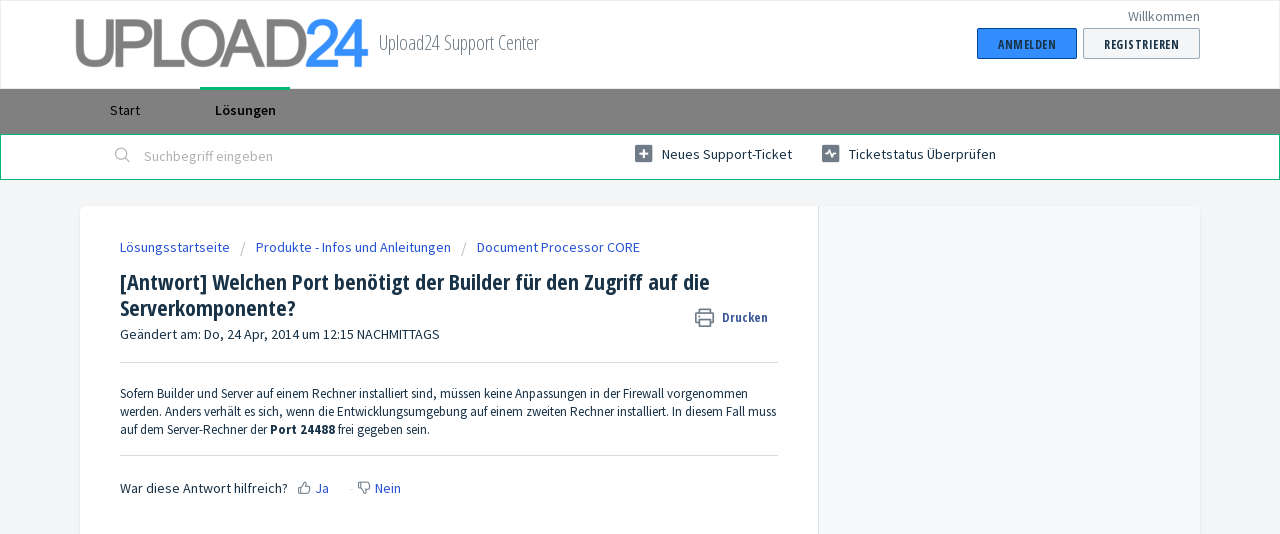

--- FILE ---
content_type: text/javascript
request_url: https://assets9.freshdesk.com/assets/cdn/i18n/portal/de-01b8a518be2e344b5e02ba4b343d6752a24705a28692cc0921c82213c4991cf6.js
body_size: 2505
content:
I18n.translations||(I18n.translations={}),I18n.translations.de=I18n.extend(I18n.translations.de||{},{common_js_translations:{agents:{plural:"Berarbeiter",singular:"Bearbeiter"},cc_emails:{plural:"CC-Email Adressen",singular:"CC-Email Adresse"},customers:{plural:"Kunden",singular:"Kunde"},delete_notice:{plural:"%{type} wurde gel\xf6scht",singular:"%{type} wurde gel\xf6scht"},download_label:"Download",enter_an_email:"Email Adresse eingeben",item:{plural:"Gegenst\xe4nde",singular:"Gegenstand"},last_day:"Letzter Tag",loading_failed:"Loading failed",loading_msg:"Mehr Ergebnisse werden geladen",mark_as_primary:"Als Hauptticket markieren","new":"neu",no_matches_found:"Keine \xdcbereinstimmung gefunden",no_matching_results:"Keine \xfcbereinstimmende Resultate",of:"von",others:"Sonstige",please_enter_one_or_more:"Please enter 1 or more characters",preview_label:"Vorschau",primary_ticket:"Hauptthema",primary_topic:"Prim\xe4rthema",redactor:{confirm_remove_format_for_entire_content:"Wenn Sie den gesamten Inhalt in einfachen Text umwandeln, entfernen Sie die Formatierung und eingef\xfcgte Inhalte. Wollen Sie sicher fortfahren?",link_new_tab:"Link in neuem Tab \xf6ffnen",satisfactionsurvey:"Zufriedenheitsumfrage: %{survey_name}",select_file_to_upload:"Datei zum Hochladen ausw\xe4hlen",supported_images:"Unterst\xfctzte Bildformate sind JPG, PNG, GIF und TIFF",survey:"Zufriedenheitsumfrage einf\xfcgen",survey_added:"Zufriedenheitsumfrage \u2013 \u201e%{survey_name}\u201c wurde hinzugef\xfcgt.",survey_preview_banner:"Hier wird die erste Frage der eingef\xfcgten Umfrage (%{survey_name}) angezeigt.",underline:"Unterstreichen"},remove_quoted_text:"Zitierten Text entfernen",requester:{plural:"Anfragender",singular:"Anfragender"},restore_notice:{plural:"%{type} wurde widerhergestellt",singular:"%{type} wurde widerhergestellt"},search:"Suche",searching_wait:"Suchvorgang l\xe4uft...Bitte warten. ",select_file:"W\xe4hlen Sie eine Datei zum Hochladen aus",select_language:"Sprache w\xe4hlen",skills:{add_agent:"Bearbeiter hinzuf\xfcgen",agents:"Bearbeiter",no_agent_added:"Kein Bearbeiter hinzugef\xfcgt",no_skill_added:"Kein Skill hinzugef\xfcgt"},tags:{plural:"Tags",singular:"Tag"},update_plan:"Plan aktualisieren",user:{plural:"Nutzer",singular:"Nutzer"}},portal_elements:{any:"Jegliche",choose_more:"Mehr w\xe4hlen",none:"Keine",raised_by_placeholder:"Name oder E-Mail eingeben"},ticket:{assigned_agent:"Agent",js_translations:{archived:"Archiviert",at:"um",created_on:"Erstellt von %{username} am %{date}",created_on_same_user:"Erstellt am %{date}",next:"Weiter",no_tickets:"Sie haben in der aktuellen Ansicht keine Tickets",previous:"Vorherige",reported_from_source:"Gemeldet \xfcber %{source}"}},validation:{agent_validation:"Bitte geben Sie g\xfcltigen Benutzerinformationen ein",atleast_one_field:"Bitte f\xfcllen Sie mindestens {0} dieser Felder aus.",atleast_one_portal:"Bitte w\xe4hlen Sie mindestens ein Portal aus",atleast_one_role:"Mindestens eine Rolle muss einem Bearbeiter zugeordnet sein",creditcard:"Geben Sie bitte eine g\xfcltige Kreditkartennummer ein.",custom_header:"Bitte geben Sie einen benutzerdefinierten Header im Format - header: value ein.",date:"Bitte geben Sie ein g\xfcltiges Datum an.",dateISO:"Bitte geben Sie ein g\xfcltiges Datum ( ISO ) an.",decimal_digit_valid:"Wert darf nicht mehr als 2 Dezimalstellen haben",digits:"Bitte geben Sie nur Ziffern ein.",email:"Bitte geben Sie eine g\xfcltige E-Mail-Adresse an.",email_address_invalid:"Eine oder mehrere Email Adresse(n) sind ung\xfcltig. ",email_or_phone:"Bitte geben Sie Ihre Email Adresse oder Telefonnummer ein",ember_method_name_reserved:"Dieser Name ist reserviert und kann nicht verwendet werden. Bitte w\xe4hlen Sie einen anderen Namen.",equalTo:"Bitte geben Sie den Wert nochmals ein.",facebook_limit_exceed:"Ihre Facebook Nachricht war \xfcber 8000 Zeichen lang. Sie m\xfcssen sich k\xfcrzer fassen.",field_invalid:"Dieses Feld ist ung\xfcltig",hex_color_invalid:"Bitte geben sie einen g\xfcltigen hex Farbencode ein",integration_no_match:"keine \xfcbereinstimmenden Daten...",invalid_image:"Bilddatei ung\xfcltig",invalid_regex:"Ung\xfcltige Bezeichnung",invalid_time:"Ung\xfcltige Zeiteingabe",invalid_value:"Ung\xfcltiger Wert",link_back_url:"Bitte geben Sie eine g\xfcltige Linkback URL ein",max:"Bitte geben Sie einen Wert der gleich oder weniger als {0} ist.",maxlength:"Bitte geben Sie nicht mehr als {0} Zeichen ein.",maxlength_255:"Bitte geben Sie weniger als 255 Zeichen ein",messenger_limit_exceeded:"Oops! Sie haben das Maximum an Zeichen \xfcberschritten, dass die Messenger Plattform zul\xe4sst. Sie m\xfcssen ihre Antwort anpassen.",min:"Bitte geben Sie einen Wert der gleich oder h\xf6her als {0} ist.",minlength:"Bitte geben Sie mindestens {0} Zeichen ein.",name_duplication:"Dieser Name existiert schon.",not_equal_to:"Dieses Element sollte nicht gleich sein wie",number:"Geben Sie bitte eine g\xfcltige Nummer ein.",password_does_not_match:"Die Passw\xf6rter stimmen nicht \xfcberein, bitte versuchen Sie es erneut.",range:"Bitte geben Sie einen Wert zwischen {0} und {1} ein.",rangelength:"Bitte geben Sie einen Wert ein, der zwischen {0} und {1} Zeichen lang.",remote:"Bitte reparieren Sie dieses Feld.",remote_fail:"Die Remote-Validierung ist fehlgeschlagen",reply_limit_exceed:"Ihre Antwort war \xfcber 2000 Zeichen lang. Sie m\xfcssen sich k\xfcrzer fassen.",requester_validation:'Bitte geben Sie einen g\xfcltigen Anfragenden ein oder <a href="#" id="add_requester_btn_proxy">Neuen Anfragender anlegen</a>',required:"Dies ist ein Pflichtfeld.",same_folder:"Kann nicht in den gleichen Ordner verschoben werden",same_password:"Sollte mit dem Passwort \xfcbereinstimmen",select2_maximum_limit:"Sie k\xf6nnen nur %{limit} %{container} ausw\xe4hlen",select2_maximum_limit_jq:"Sie k\xf6nnen nur w\xe4hlen zwischen {0} und {1}",select2_minimum_limit:"Bitte geben Sie %{char_count} oder mehr Zeichen ein",select2_no_match:"Kein \xfcbereinstimmender %{container} gefunden",select_atleast_one:"W\xe4hlen Sie mindestens eine Option aus.",time:"Bitte eine g\xfcltige Zeit eingeben",trim_spaces:"Automatisches Trimmen von f\xfchrenden und nachfolgenden Leerzeichen",twitter_limit_exceed:"Sie haben das Maximum an Zeichen \xfcberschritten, dass Twitter zul\xe4sst. Bitte k\xfcrzen Sie Ihre Antwort.",two_decimal_place_warning:"Wert darf nicht mehr als 2 Dezimalstellen haben",upload_mb_limit:"Ihre hochgeladene Datei ist gr\xf6sser als 15 MB",url:"Bitte geben Sie eine g\xfcltige URL an.",url_format:"Ung\xfcltiges URL Format",url_without_slash:'Bitte geben Sie eine g\xfcltige URL ohne "/" ein',valid_contact:"Bitte einen g\xfcltigen Kontakt eingeben",valid_hours:"Bitte geben Sie eine g\xfcltige Anzahl an Stunden ein"}});